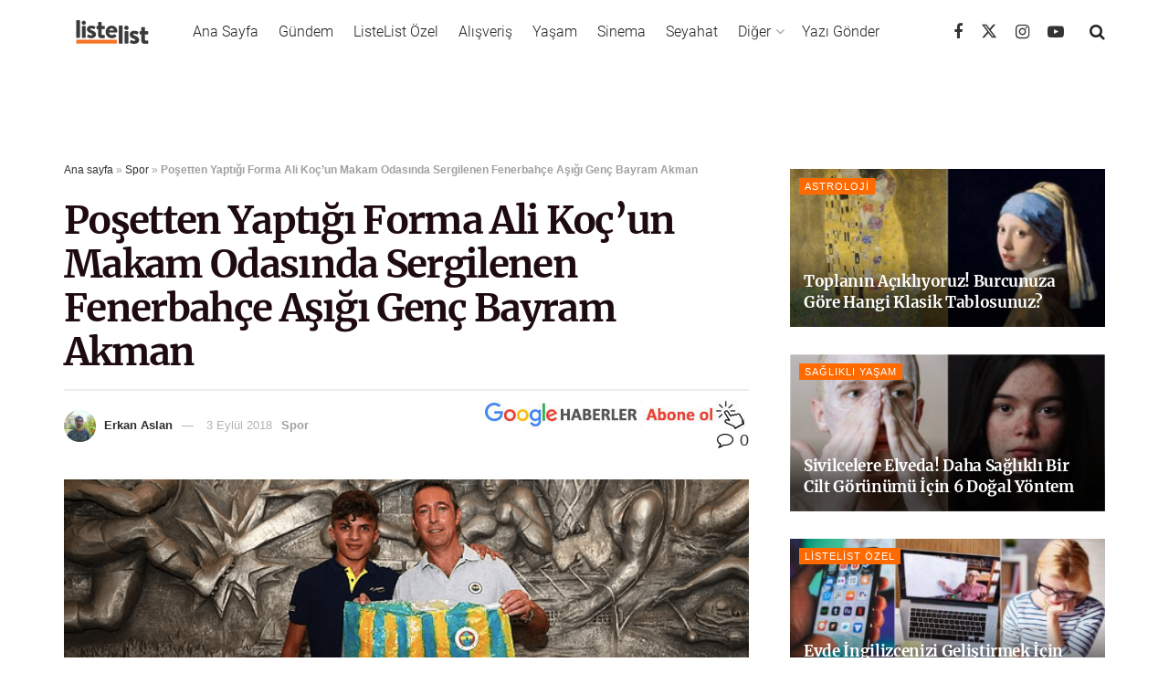

--- FILE ---
content_type: text/html; charset=utf-8
request_url: https://www.google.com/recaptcha/api2/aframe
body_size: 185
content:
<!DOCTYPE HTML><html><head><meta http-equiv="content-type" content="text/html; charset=UTF-8"></head><body><script nonce="Vn7nw6ZuR2kFghAAOQ5ZJA">/** Anti-fraud and anti-abuse applications only. See google.com/recaptcha */ try{var clients={'sodar':'https://pagead2.googlesyndication.com/pagead/sodar?'};window.addEventListener("message",function(a){try{if(a.source===window.parent){var b=JSON.parse(a.data);var c=clients[b['id']];if(c){var d=document.createElement('img');d.src=c+b['params']+'&rc='+(localStorage.getItem("rc::a")?sessionStorage.getItem("rc::b"):"");window.document.body.appendChild(d);sessionStorage.setItem("rc::e",parseInt(sessionStorage.getItem("rc::e")||0)+1);localStorage.setItem("rc::h",'1762920887394');}}}catch(b){}});window.parent.postMessage("_grecaptcha_ready", "*");}catch(b){}</script></body></html>

--- FILE ---
content_type: application/javascript; charset=utf-8
request_url: https://platform.twitter.com/embed/embed.ondemand.horizon-web.i18n.tr-js.11baed2680e7b40410d5.js
body_size: 11437
content:
/*! For license information please see embed.ondemand.horizon-web.i18n.tr-js.11baed2680e7b40410d5.js.LICENSE.txt */
(self.webpackChunkembed_iframe=self.webpackChunkembed_iframe||[]).push([[3096],{49519:(e,n,a)=>{"use strict";var t=a(73653)._register("tr");function r(e,n,a){return"one"==(1==e?"one":"other")?n:a}function i(e,n){for(var a=0;a<n.length;a++){var t=n[a];t.enumerable=t.enumerable||!1,t.configurable=!0,"value"in t&&(t.writable=!0),Object.defineProperty(e,(void 0,"symbol"==typeof(r=function(e,n){if("object"!=typeof e||null===e)return e;var a=e[Symbol.toPrimitive];if(void 0!==a){var t=a.call(e,n);if("object"!=typeof t)return t;throw new TypeError("@@toPrimitive must return a primitive value.")}return String(e)}(t.key,"string"))?r:String(r)),t)}var r}function o(e,n){return o=Object.setPrototypeOf?Object.setPrototypeOf.bind():function(e,n){return e.__proto__=n,e},o(e,n)}t("ed617674","360"),t("a620fcf0","Yükleme resmi"),t("e9e2064c","Bir hata oluştu fakat endişelenme gerek yok, senden kaynaklanmıyor."),t("d7060c80","Yenile"),t("a0493514","Yeniden dene"),t("e23b20a0","İptal"),t("ha20397c","Erişilebilirlik özellikleri"),t("baf7a43c","Erişilebilirlik"),t("e8f674ab",(function(e){return"Bu bir "+e.chartType+" çubuk grafik. Grafik başlığı "+e.chartTitle+". Toplam "+e.noOfCategories+" kategori bulunuyor. Minimum değer "+e.minValue+" ve maksimum değer "+e.maxValue+". Gezinti kontrollerini kullanarak grafiği keşfet."})),t("d969327c","Ses sürümünü oynat"),t("d8cbbcd4","Sesli grafiği oynat. Grafiğin sesli sürümünü oynatmak için bas veya sesli sürüm için her veri noktasında “A” tuşuna bas"),t("af8fa2ae","Kapat"),t("ff3dd27c","Varsayılan"),t("b554fcf4","Açık"),t("j590b148","Orta açık"),t("e7d4ee86","Orta"),t("ia423ebc","Orta koyu"),t("a2cf0942","Koyu"),t("j824dc06","Emoji ara"),t("fffb3384","Emoji bulunamadı"),t("j3d20752","Başka bir şey aramayı dene."),t("d67ad796","Varsayılan cilt tonunu seç"),t("e6388bfa","Tümünü temizle"),t("j7c67eca","En yeni"),t("da539d38","Arama sonuçları"),t("d95eb228","Geri"),t("ef8b2f54","Grafiği oku"),t("d567ceda","dikey"),t("f7b30768","yığılı"),t("hcd54328","gruplanmış"),t("affbaf62","Daha fazla bilgi"),t("c388d026","Tamam"),t("dec1d7ef",(function(e){return e.label+", "+e.group+", "+e.value})),t("f765bead",(function(e){return"etiketlenmemiş veri, "+e.group+", "+e.value})),t("idea1817",(function(e){return e.label+", "+e.value})),t("fe94be6b",(function(e){return"etiketlenmemiş veri, "+e.value})),t("a7cd5cf4","Video"),t("b6eb8f6a","Yayın"),t("dcc2b9b3",(function(e){return"Videoyu oynat: "+e.locVideoType})),t("hf4ffd4d",(function(e){return"Videoyu canlı oynat: "+e.locVideoType})),t("f6e90cd7",(function(e){return e.hoursWord+" "+e.minutesWord+" "+e.secondsWord+" uzunluğunda"})),t("e7d191ed",(function(e){return"Başlama saati: "+e.hoursWord+" "+e.minutesWord+" "+e.secondsWord})),t("h1888a33",(function(e){return e.viewerCount+" izleyici"})),t("b4f19b97",(function(e){return e.listItem1+" ve "+e.listItem2})),t("i0135403",(function(e){return e.listItem1+", "+e.listItem2})),t("f1574a4b",(function(e){return e.listItem1+" ve "+e.listItem2})),t("ec72e2f8","Takip et"),t("j190bf1a","CANLI"),t("e3fcbdba","Gizle"),t("jc0b3a8c","Resim açıklaması"),t("ia1d2e58","Yazar Tarafından Beğenildi"),t("bed2945c","resim açıklamasını oku"),t("f17dfdb6","Oynat"),t("j836de8a","Korumalı hesap"),t("f936caa6","Çevirmen hesabı"),t("ac72ee4e","Onaylanmış hesap"),t("f49e0aac","Onaylanmış hesaplar hakkında ayrıntılı bilgi verir."),t("f59bdb94","Korumalı hesaplar hakkında ayrıntılı bilgi verir."),t("d7e50a66","Daha fazla bilgi al"),t("fc065ee4","Abonelikler hakkında daha fazla bilgi al"),t("e453f536","Abonelikler nedir?"),t("dea63fc4","Favori Twitter içerik üreticilerine Abone Olduğunda, bonus içeriklere erişirsin ve onlar da biraz para kazanır."),t("g7099a02","Biraz daha anlat"),t("c2637ef6","Anladım"),t("efb17190","Seni takip ediyor"),t("g57b5f6c","Aboneniz"),t("a77a27c0","Abone"),t("bd08d1b2","Detay bulunmuyor"),t("c6000450","Hatırlatıcı kuruldu"),t("db44ff5c","Hatırlatıcı kur"),t("j8b01b27",(function(e){return e.host+" tarafından yönetilen "+e.title+" Sohbet Odası iptal edildi"})),t("fda9f48c","Sohbet Odası iptal edildi"),t("jf7853f7",(function(e){return e.host+" tarafından yönetilen "+e.title+" Sohbet Odası sona erdi"})),t("i1a29920","Sohbet odası sona erdi"),t("db467ffe","Bir Sohbet Odasına Katıl"),t("i8dc3993",(function(e){return"Yöneten: "+e.host})),t("eb0b05b9",(function(e){return"ve "+e.count+" kişi daha"})),t("d19b9f77",(function(e){return e.title+" için "+e.action+", yöneten "+e.host+", "+e.scheduledStart})),t("ea4258b7",(function(e){return e.scheduledStart+" sohbet odası için "+e.action})),t("g519ec2a","Kaydı oynat"),t("dcbcaa23",(function(e){return"Şunun kaydını oynat: "+e.title})),t("d0e7b11b",(function(e){return e.date+", "+e.time})),t("b4349cbc",(function(e){return""+e.relativeDay})),t("fbc2003c","Sona Erdi"),t("h5051dd8","İptal edildi"),t("bb5f91a3",(function(e){return e.count+" bu Sohbet Odasında"})),t("c83eea99",(function(e){return e.participant+" + "+e.count+" dinliyor"})),t("cdff6cd3",(function(e){return e.speaker+" konuşuyor + "+e.count+" dinliyor"})),t("df006f4f",(function(e){return e.count+" ilgileniyor"})),t("c889af33",(function(e){return e.count+" katıldı"})),t("d6f2056f",(function(e){return e.count+" katıldı"})),t("jbc5f47a","Sohbet Odaları dock'u"),t("gfe2830f",(function(e){return"diğer "+e.count+" kişi"})),t("dbeae6cf",(function(e){return e.count+" dinleyici daha"})),t("d2543d97",(function(e){return"+"+e.count})),t("dc718e53",(function(e){return"+diğer "+e.count+" kişi"})),t("ebe41367",(function(e){return"Saat "+e.time})),t("efce3d9b",(function(e){return e.hours+" "+e.minutes+" "+e.seconds})),t("d925a4f9",(function(e){return e.formattedCount+" dakika kaldı"})),t("ib15cddb",(function(e){return e.formattedCount+" saat kaldı"})),t("db9ed19f",(function(e){return e.formattedCount+" gün kaldı"})),t("e1ebcecb",(function(e){return e.formattedDays+" gün "+e.formattedHours+" saat kaldı"})),t("cc1da1fd",(function(e){return e.formattedHours+" saat "+e.formattedMins+" dakika kaldı"})),t("f89a5d60","Yönetici"),t("iae0360c","Yalnızca Aboneler"),t("df06241c","Topluluk"),t("b03e162a","Canlı dinle"),t("b3d828ee","Katıldı"),t("fb236728","Duraklat"),t("cc1f75ac","Sohbet Odaları"),t("b8b6344a","Sesi aç"),t("ec8ab8b4","Sessize al"),t("gaeb997e","Daha fazla"),t("f8b21226","Katıl"),t("b05a39b2","Görüntüle"),t("ca677074","Dinlemeye başla"),t("j1ee4dae","Sohbet odası"),t("cff0c060","Sohbet odası sona erdi"),t("c41ea42e","Bu Sohbet Odası iptal edildi"),t("e03cff1d",(function(e){return"Diğer "+e.count+" kişiyle birlikte "+e.host+" tarafından yönetilen "+e.title+" sohbet odasına katıl"})),t("b27cf499",(function(e){return e.host+" adlı kullanıcının yönettiği sohbet odasına diğer "+e.count+" kişi ile katıl"})),t("ace2ffe9",(function(e){return"Sohbet odasına diğer "+e.count+" kişi ile katıl"})),t("f5b51d6a","Şimdi oynatılıyor"),t("j3de54a8","NOT"),t("a6a6ced4","Notu Oku"),t("dbc0c2f4","Yer işareti"),t("ccd32094","Şimdi"),t("abfcce0d",(function(e){return e.amountOfTime+" önce"})),t("d6885d3e","Topluluğu görüntüle"),t("eba2660a","Mavi"),t("hc196b78","Mürdüm"),t("c8bc49d2","Mor"),t("efff09ee","Yeşil"),t("fcb424ee","Sarı"),t("ie2215aa","Macenta"),t("f106ce44","Turuncu"),t("acddd4d4","Kırmızı"),t("cef9b062","Camgöbeği"),t("d9daefca","Koyu Gri"),t("c5954d30","Liste"),t("fe64170c","Seçim yaptığında artık değişiklik yapılamaz"),t("g10ace38","Anket seçenekleri"),t("a3edf99a","Kesin sonuçlar"),t("c2b81e9d",(function(e){return e.formattedCount+" oy"})),t("e86732e4","Seçili"),t("a35a5b10","Tanıdığın takipçiler"),t("fc8cd112","Takip ettiğin kimse takip etmiyor"),t("b74bf8b8","Resim"),t("df8cd2af",(function(e){return"Slayt "+e.currentSlide+" - "+e.itemCount+" - Döngü. "+e.type+". "+e.altText})),t("d70740da","Sonraki slayt"),t("c4d53ba2","Önceki slayt"),t("h6405c17",(function(e){return"Slayt "+e.currentSlide+" - "+e.itemCount+" - Döngü"})),t("gea7aa3c","Sonraki"),t("b6462b32","Önceki"),t("hdf426f5",(function(e){return"Konu · "+e.description})),t("a3efd2c4","Konu"),t("b91c8e53",(function(e){return e.title+" için konu kartı."})),t("b3826295",(function(e){return e.title+", "+e.description+" için konu kartı."})),t("c9bb65db",(function(e){return e.slidesLength+" görselin olduğu koleksiyon. "+e.heroVanityContent+". "+e.heroTitleContent})),t("a6ada13e","Alışverişe başla"),t("e1bddf52","Döndürmek için sürükle"),t("fc45ccc6","Yerleştirilmiş video"),t("a9edea48","Yeniden yükle"),t("d26d8730","Video adresini kopyala"),t("f1b6bcec","GIF Adresini Kopyala"),t("j25d7cca","Altyazıları gizle"),t("a858b25c","Altyazıları göster"),t("faf9f484","Reklam"),t("ae2ea9e7",(function(e){return e.advertiserName+" reklamı"})),t("hea01798","Arama kaydırıcısı"),t("f8a09386","Scope'ta görüntüle"),t("b3160a69",(function(e){return"Yüzde "+e.volumePercent})),t("e9bd453e","Yeniden oynat"),t("c9a642fa","Ses kaydırıcısı"),t("c27e60b0","Tam ekran"),t("d2969f10","Tam ekrandan çık"),t("f06f2e53",(function(e){return e.currentTime+" / "+e.durationTime})),t("eeb64451",(function(e){return e.advertiserName+" videosunu izle"})),t("f3c268a5",(function(e){return"Alışveriş yap: "+e.advertiserName})),t("g60001bb",(function(e){return"İncele: "+e.advertiserName})),t("dff1ddd9",(function(e){return"Git: "+e.advertiserName})),t("b0b22805",(function(e){return e.advertiserName+" adresini ziyaret et"})),t("c67e71aa","Şimdi izle"),t("j0f12222","Daha fazlasını gör"),t("f569f7c8","İnternet sitesine git"),t("j0c6772a","İnternet sitesini ziyaret et"),t("f73003aa","Video reklamdan sonra oynatılacak"),t("b3112b8a","Atla"),t("h6333ad0","Reklamı Atla"),t("c59da417",(function(e){return"Reklamı Atla: "+e.seconds})),t("c3c147cf",(function(e){return"Geç "+e.seconds})),t("h9b3104e","Video Ayarları"),t("ccc97152","Oynatma hızı"),t("a7bf9962","Videoyu indir"),t("e8b5757c","0,25x"),t("e7e954de","0,5x"),t("g07ffe66","0,75x"),t("d8bede9e","1x"),t("j41845c8","1,25x"),t("e9eeed9e","1,5x"),t("fe45dc84","1,75x"),t("e791190a","2x"),t("a681babd",(function(e){return e.trimmedHostname+" adresinde şimdi izle"})),t("db3cd325",(function(e){return"Siteye git: "+e.trimmedHostname})),t("f1ad0df1",(function(e){return"Reklam · "+e.timeRemaining})),t("ef16ab2b",(function(e){return e.advertiserName+" reklamı · "+e.timeRemaining})),t("a15adf2c","bu formu"),t("c1658fc6","Medya oynatılamadı."),t("h519ae04","Medya, telif hakkı iddiası nedeniyle devre dışı bırakıldı."),t("ce871584","Bu yayın sona ermiş."),t("c101eb96","Bu yayın kullanılamıyor."),t("gb24a514","Telif hakkı sahibinden gelen bildirim nedeniyle bu medya devre dışı bırakıldı."),t("hcaf3e63",(function(e){return"Bu medya, "+e.holder+" adlı kişinin telif hakkı iddiası nedeniyle devre dışı bırakıldı."})),t("if05c038","Bu yayın bulunduğun konumda izlenemiyor."),t("d420171b",(function(e){return e.holder+" hesabının telif hakkı iddiası nedeniyle video kullanılamıyor"})),t("b1eb72fa","Üzgünüz, bu video yalnızca belirli bölgelerde oynatılabilir, konum bilgilerini alana kadar lütfen birkaç saniye bekle. Tarayıcında konum ayarlarını etkinleştirdiğinden emin ol."),t("c057680c","Videoyu bu tarayıcıda oynatamıyoruz. Lütfen farklı bir web tarayıcı dene."),t("i5dfae6e","Bu video bulunduğun konumda izlenemiyor."),t("c2388276","Bu video silinmiş."),t("d2c96140","Misafir sesi göstergesi"),t("f6dc9146","YENİDEN OYNAT"),t("d30c74fe","Ses"),t("f2d4e6f2","Tekrar izle"),t("f0e1fb48","Bu tarayıcıda bu video formatı için önizleme oluşturulamadı. Yine de videoyu yüklemek hâlâ mümkün olabilir"),t("bb5d8cd2","Evet"),t("c2fc878d",(function(e){return"Karakter sınırını "+e.count+" karakterle aştın"})),t("db11b27f",(function(e){return e.count+" karakter kaldı"})),t("bb7b821a","Yanıtlayabilirsin"),t("h15b020d",(function(e){return"@"+e.screenName+" adlı kullanıcının takip ettikleri veya bahsettikleri yanıtlayabilir"})),t("e5dc76d0","Bu sohbeti yanıtlayabilirsin"),t("ab105904","Kimler yanıtlayabilir?"),t("fd1cda7a","Bu sohbeti yanıtlayamazsın"),t("j86de6d1",(function(e){return"@"+e.screenName+" adlı kullanıcının takip ettikleri veya bahsettikleri yanıtlayabilir"})),t("cededc6f",(function(e){return"@"+e.screenName+" adlı kullanıcının bahsettikleri yanıtlayabilir"})),t("e0f1a6df",(function(e){return"@"+e.screenName+" adlı kullanıcıya abone olan veya bu kullanıcıdan bahseden kişiler yanıt verebilir"})),t("g7ea1122","Bu Tweeti yalnızca yazar ve moderatörler görebilir"),t("f956070a","Topluluk kurallarını ihlal ettiği için moderatörler tarafından gizlendi."),t("jd773100","Üyelikten çıkarılan kişilerin Tweetleri Topluluğun geri kalanından gizlenir."),t("dbf97380","Bu Tweeti kimler görebilir?"),t("bd414b44","Abonelerine Özel"),t("aabc5339",(function(e){return"Tweetini @"+e.screenName+" ve bu içerik üreticisinin Aboneleri görebilir"})),t("g1c6a77e","Abonelikler içeriği görüntülüyorsun"),t("d3b143d7",(function(e){return"@"+e.screenName+" adlı kullanıcının Abonesi Olduğun için bunu görebilir ve yanıt verebilirsin"})),t("b756eaeb",(function(e){return"@"+e.screenName+" adlı kullanıcının Abonesi Olduğun için bu Tweeti görebilirsin"})),t("b140e3b2","Bazı sohbetler aşırıya kaçabilir"),t("icbb05dc","Ekranın diğer tarafında bir insan olduğunu unutma."),t("g4d12384","Dikkat"),t("fe5ab73c","Böyle sohbetler hararetli olabilir. Ekranın diğer tarafında bir insan olduğunu unutma."),t("e5e32275",(function(e){return"Yalnızca @"+e.screenName+" adlı kullanıcıya ait Twitter Çevresindeki kişiler bu Tweeti görebilir"})),t("a0953370","Abonelik"),t("ffb3fe6f","okumaya devam et"),t("h18b719a","This is a published Article, a new way to write on Twitter."),t("a44aa6d3","Keep reading"),t("d9687d23",(function(e){return e.trendValueNegativePercent+" düşüş"})),t("ac73eb5a","Değişiklik yok"),t("c5a9f921",(function(e){return e.trendValuePositivePercent+" artış"})),t("jf83d092","Gün"),t("af4abf20","Ay"),t("b871f280","Yıl"),t("hac89ab0","Ocak"),t("ef30b30a","Şubat"),t("b56920fa","Mart"),t("b1a0f1ec","Nisan"),t("daf779c8","Mayıs"),t("c6ad074e","Haziran"),t("f1db106c","Temmuz"),t("i4e80b7a","Ağustos"),t("efa6cc1e","Eylül"),t("f40a0cbe","Ekim"),t("ac74a31c","Kasım"),t("i6c1e4b2","Aralık"),t("de540c32","Şifreyi göster"),t("b4abfdb4","Şifreyi gizle"),t("b919a9ff",(function(e){return"Standart Tweet için "+e.standardTweetCount+" karakter, toplamda "+e.totalCount+" karakter kaldı"})),t("fee0a8bc","Kaydet"),t("ae7f7656","Temizle"),t("gd769996","Bir sorun oluştu. Yeniden yüklemeyi dene."),t("i5450bec","Medya"),t("f7432494","Fotoğraf ekle"),t("c3befdbe","Takip ediliyor"),t("d3029dbc","Takibi bırak"),t("aeb6f0a0","Abone ol"),t("b4397192","Yönet"),t("jd505700","Otomatik olarak engellendi"),t("e024ee92","Otomatik engellemeyi kaldır"),t("hfc90ee9",(function(e){return"@"+e.screenName+" adlı kişiyi engelle"})),t("e5630cdd",(function(e){return"@"+e.screenName+" engellensin mi?"})),t("a9d050cc","Engelle"),t("da82a3e7",(function(e){return"@"+e.screenName+" seni takip edemeyecek veya Tweetlerini görüntüleyemeyecek, sen de onun Tweetlerini veya bildirimlerini görmeyeceksin."})),t("a3d6d66f",(function(e){return"@"+e.screenName+" adlı kişi Otomatik Engellenen hesaplar listesinden kaldırılsın mı?"})),t("h517e8d8","Kaldır"),t("ce215de2","Tweetlerini görebilir, seni takip edebilir ve sana Direkt Mesaj gönderebilir."),t("i8cfb6e6","Engellendi"),t("ea100d6a","Engeli kaldır"),t("fe40537f",(function(e){return"@"+e.screenName+" adlı kişinin engeli kaldırılsın mı?"})),t("a4c5be9c","Seni takip edebilir ve Tweetlerini görüntüleyebilir."),t("cda66545",(function(e){return e.screenName+" adlı kullanıcıyı "+e.followType+" için tıkla"})),t("ee05e96b",(function(e){return e.screenName+" adlı kullanıcıyı "+e.followType+" için tıkla"})),t("a8d77a25",(function(e){return e.screenName+" adlı kullanıcıdan ayrılmak için tıkla"})),t("d0f4f3d9",(function(e){return e.followType+" "+e.screenName})),t("f238ba1d",(function(e){return e.screenName+" adlı kullanıcıyı "+e.followType})),t("j6161cab",(function(e){return"@"+e.screenName+" adlı kişinin takibi bırakılsın mı?"})),t("i4bb9ef7",(function(e){return e.title+" başlığını takip etmeyi bırakmak mı istiyorsun?"})),t("ad2be9fc","Tweetleri artık anasayfa zaman akışında gösterilmez. Tweetleri korumalı değilse, kullanıcının profilini görüntülemeye devam edebilirsin."),t("bdcdeb3e","Bu Konuyu takip etmeyi bıraksan bile, takip ettiğin hesaplara bağlı olarak bununla ilgili Tweetler görebilirsin."),t("ddac1f1d",(function(e){return e.communityName+" grubundan ayrılmak istediğinden emin misin?"})),t("aaac4f56","Topluluğa erişimini kaybedeceksin ve artık katılım sağlayamayacaksın, fakat önceki Tweetlerin yine görülebilir olacak."),t("f305840e","Beklemede"),t("fe04d89a","Vazgeç"),t("i036327c","Takip isteği yok sayılsın mı?"),t("j95e3097",(function(e){return"Böylece bekleyen isteğin iptal edilecek ve @"+e.screenName+" adlı hesap artık bunu görmeyecek."})),t("e9f1af3a","Daha fazlasını keşfet"),t("a7e943e0","Bu Tweet yanıtlanamaz, paylaşılamaz veya beğenilemez."),t("da5e3194","Twitter'ın yasal olarak bu bildirimi sağlaması gerekir."),t("e461d0ee","En son"),t("d1386940","Haberdar ol"),t("ecda5f9e","Yanıltıcı"),t("a423473c","Yasal Olarak Gerekli Bildirim"),t("b3296688","Görünürlük Kısıtlandı"),t("d85bc1b8","Resminizi yakınlaştırın veya uzaklaştırın."),t("f596ace8","En boy oranı: orijinal"),t("df031fca","En boy oranı: geniş"),t("b40332c6","En boy oranı: kare"),t("e547b368","Orijinal"),t("f7571204","Geniş"),t("e6e16812","Kare"),t("hdd29d51",(function(e){return""+e.sponsorshipOrganization})),t("b97f7079",(function(e){return""+e.sponsorshipOrganization})),t("b02627a9",(function(e){return""+e.sponsorshipOrganization})),t("f1a1b791",(function(e){return e.fullName+" tarafından sponsorlu"})),t("if2bf8b4","Sponsorlu"),t("f3624b5c","Sponsorlu (siyasi)"),t("b4b3b113",(function(e){return e.fullName+" tarafından sponsorlu (siyasi)"})),t("be222050","Sponsorlu (sosyal içerik)"),t("hcbbe447",(function(e){return e.fullName+" sponsorluğunda (sosyal içerik)"})),t("jb767df8","Retweetledin"),t("bb3323fa","Sabitlenmiş Tweet"),t("habf9678","Yazar tarafından sabitlendi"),t("db0798ed",(function(e){return e.topicName+" Konu"})),t("dc716ec9",(function(e){return"Önerilen Konu: "+e.topicName})),t("jcf3e7a2","Lottie Animasyonu için kare ilerlemesi"),t("a0af935c","Beğenildi"),t("g23ce6f0","Retweetlendi"),t("c7a989ce","Yer işaretlerine eklendi"),t("b03835c7",(function(e){return e.replyCount+" yanıt"})),t("hb7b0ceb",(function(e){return e.retweetCount+" Retweet"})),t("e089b42d",(function(e){return e.likeCount+" beğeni"})),t("c58b2ab7",(function(e){return e.viewCount+" görüntülenme"})),t("f2849136","İstatistikler"),t("ee9a81b6","Tweet istatistiklerini görüntüle"),t("a385da25",(function(e){return e.count+" Görüntülenme. Tweet istatistiklerini görüntüle"})),t("j377cdca","Tweeti Yer İşaretlerinden kaldır"),t("d636ebc6","Beğen"),t("eb3a8b0c","Beğenmekten vazgeç"),t("a4ae22fa","Bu Tweeti beğen"),t("dac92b0d",(function(e){return e.count+" Beğeni. Beğeni"})),t("aa650427",(function(e){return e.count+" Beğeni. Beğendi"})),t("hdf7226a","Yanıtla"),t("c9940955",(function(e){return e.count+" Yanıt. Yanıt"})),t("d6c8514a","Retweet"),t("f3bbbb88","Retweeti Geri Al"),t("i769b0ab",(function(e){return e.count+" Retweet. Retweet"})),t("ea9a1f0d",(function(e){return e.count+" Retweet. retweetledi"})),t("c9d7235e","Tweeti Alıntıla"),t("dc63da16","Paylaş"),t("jc9298a8","Tweet paylaş"),t("e1b95ab0","Son düzenleme:"),t("g219b922","Bu, bu Tweet'in son sürümüdür."),t("d0d51086","Bu Tweetin yeni bir sürümü var"),t("c6578930","Bu Tweetin yeni bir sürümü var."),t("b7ea93b2","Twitter Çevresini düzenle"),t("c33d3a84","Twitter Çevresinde olan Twitter Çevresinde kalır"),t("b3004abd","Daha fazla bilgi al"),t("b09adb0c","Sohbeti gör"),t("f4393d0f",(function(e){return"Atıf: "+e.name})),t("f8e8e32e","Sen"),t("df6703d3","Sen"),t("c20f7e9f",(function(e){return r(e.otherUsersCount,u.createElement(u.Fragment,null,"",e.secondName),"diğer "+e.otherUsersCount+" kişi")})),t("he26f627",(function(e){return r(e.otherUsersCount,u.createElement(u.Fragment,null,"",e.secondName),"diğer "+e.otherUsersCount+" kişi")})),t("j2eea17a","Aşağıdaki medya hassas içerik barındırıyor olabilir."),t("e4f1e6e4",(function(e){return""+e.formattedCount})),t("daf8a75f",(function(e){return"Takip edilen"})),t("ef1f4fc6",(function(e){return""+e.formattedCount})),t("ad9b5988",(function(e){return"Takipçi"})),t("a9980948",(function(e){return""+e.formattedCount})),t("ce44a35c",(function(e){return"Abone"})),t("id949f68",(function(e){return""+e.formattedCount})),t("hb608cfc",(function(e){return"Abonelik"+r(e.count,"","ler")})),t("ef633578","Hesap askıya alındı"),t("caddb529","ve"),t("ff31714c",(function(e){return" ve diğer "+r(e.othersCount,"1",""+e.othersCount)+" kişiye"})),t("e06c99b7","ve"),t("i4e2f96c",(function(e){return" ve diğer "+r(e.othersCount,"1",""+e.othersCount)+" kişiye"})),t("ga629a8c","Sohbetteki kişileri görüntüle"),t("a8b58cf4","Bu Tweet dizisini göster"),t("i5f742fe","Bu anketi göster"),t("hf3f8e3a","Daha fazla göster"),t("h13ffc88","Ses"),t("f5d461f8","Sesli Tweet"),t("de8c5eb2","Sesi oynat"),t("ec286028","Sesi duraklat"),t("ad77feb6","Altyazılar kullanılamıyor"),t("h30a19bb",(function(e){return"Bu bir pasta grafik. Grafik başlığı "+e.chartTitle+". Toplam "+e.noOfCategories+" kategori bulunuyor. Minimum değer "+e.minValue+" ve maksimum değer "+e.maxValue+". Gezinti kontrollerini kullanarak grafiği keşfet."})),t("h39fbf33",(function(e){return e.minValue+" ila "+e.maxValue+" veri değerleri olan yatay çubuk grafiği"})),t("gdd51574","Yenilemek için aşağı çek"),t("e557ad8e","Etkin"),t("e3a58c28","Aç"),t("db355331",(function(e){return e.team+" kazandı"})),t("a8428d5e","Yakında"),t("a7aad8ba","Canlı"),t("e431f1aa","Sonuç"),t("a7391708","Ertelendi"),t("d2dbfa92","İptal edildi"),t("cd734f66","Bugün"),t("c8891d06","Yarın"),t("d2414d31",(function(e){return e.count+" okunmamış öğe"})),t("fb9f6f39",(function(e){return e.count+"+"})),t("d6b930d4","Yeniden dene"),t("aafa48c2","Bir hata oluştu."),t("eb124f96","AM/PM"),t("i7a6f114","Saat"),t("ccc99ff2","Dakika"),t("g5662c95",(function(e){return"Seviye "+e.conversationTreeDepth+":"})),t("b4cb0be2","Bu kullanıcı şu anda etkin bir Sohbet Odasında, katılmak için tıkla"),t("g6520ddf",(function(e){return"@"+e.screenName+" şu anda etkin bir Sohbet Odasında, katılmak için tıkla"})),t("d9fd5570","Gizli yanıtlar"),t("c566d3a6","Gizle"),t("a897c4d6","Düzenleme geçmişini açar"),t("ce97544c","Tweet kullanım dışı"),t("ffeb2fc6","Sıradaki"),t("af2a65d9",(function(e){return e.timestamp+" seçildi"})),t("j3d49e93",(function(e){return e.timestamp+" dk"})),t("a394f905",(function(e){return e.seconds+" saniye"})),t("f42c0c80","Seçilen bölümün sonu, seçimi değiştirmek için ok tuşlarını kullan"),t("i667afe8","Seçilen bölümün başı, seçimi değiştirmek için ok tuşlarını kullan"),t("gfaaead8","Başlıksız"),t("cfd13f46","Ses Dock'u");var u=a(67294),l=[function(e){return 0===e?1:1===e?0:void 0}],d={ge9aefd5:0};function c(e){return e}var f=function(e){var n,a,t,r;function f(){return e.apply(this,arguments)||this}return a=e,(n=f).prototype=Object.create(a.prototype),n.prototype.constructor=n,o(n,a),f.prototype.render=function(){return u.createElement.apply(u,this[this.props.$i18n].reduce(this.templateReducer,[u.Fragment,null]))},t=f,(r=[{key:"i0643a5b",get:function(){return[""," Makale"]}},{key:"b9ad7ff5",get:function(){return["Yazar bunu "]}},{key:"c2588611",get:function(){return["",", "+this.props.time]}},{key:"dfde726b",get:function(){return["Okuma süresi: "]}},{key:"d6b02329",get:function(){return[this.props.formattedCount+" Üye"]}},{key:"c9e6167d",get:function(){return[""," tarafından takip ediliyor"]}},{key:"ha91d1eb",get:function(){return[""," ve "," tarafından takip ediliyor"]}},{key:"f1069f9b",get:function(){return["",", "," ve "," tarafından takip ediliyor"]}},{key:"e8404c1f",get:function(){return["",", "," ve takip ettiğin diğer "," kişi tarafından takip ediliyor"]}},{key:"i6125da7",get:function(){return[""," · "]}},{key:"e570a97b",get:function(){return["Bu medya, "+this.props.copyrightHolder+" adlı kullanıcının telif hakkı iddiası nedeniyle devre dışı bırakıldı. İtirazda bulunmak için lütfen "," kullan."]}},{key:"babaae9b",get:function(){return["Yardım ve nasıl yapılır bölümleri için ","."]}},{key:"a4d03f53",get:function(){return[""," "," to learn more."]}},{key:"bb2cd6d3",get:function(){return[""," ve diğer "," kişi bu Konuda Gündemde."]}},{key:"e1e348dd",get:function(){return[""," tarafından ödendi"]}},{key:"c7dea0d1",get:function(){return[""," tarafından ödendi ve herhangi bir aday veya aday komitesi tarafından yetki verilmedi."]}},{key:"b5c2371b",get:function(){return[""," tarafından ödendi · "+this.props.sponsorshipCandidate+" tarafından yetki verildi"]}},{key:"h99e9c95",get:function(){return[""," Retweetledi"]}},{key:"dd7a993b",get:function(){return["Bu Tweeti yalnızca sen ve Twitter Çevrendeki kişiler görebilirsiniz. Retweetlemek, Tweet Alıntılamak ve paylaşmak bu Tweet için kullanılamaz. "]}},{key:"dbf19261",get:function(){return[""," adlı kullanıcıdan"]}},{key:"d7b2c271",get:function(){return[""," ve "]}},{key:"b035fe73",get:function(){return[""," ve "]}},{key:"g3ed1dd5",get:function(){return[""," "]}},{key:"i06724fb",get:function(){return[""," "]}},{key:"eb0084f3",get:function(){return[""," "]}},{key:"fc1b8f67",get:function(){return[""," "]}},{key:"h5970807",get:function(){return[""," adlı kişiye yanıt olarak"]}},{key:"ge01e6a3",get:function(){return[""," "," "," adlı kullanıcılara yanıt olarak"]}},{key:"f5a069ab",get:function(){return[""," "," yanıt olarak"]}},{key:"hd7dd197",get:function(){return[""," "," "," "," adlı kullanıcılara yanıt olarak"]}},{key:"g4eb2847",get:function(){return[""," "," "," yanıt olarak"]}},{key:"fe7c309b",get:function(){return["Gündem konusu "]}},{key:"ea753bf5",get:function(){return["Gündem konusu ",", "]}},{key:"c3190d39",get:function(){return["<FormatMessage />: "]}},{key:"ge9aefd5",get:function(){return[""," tarafından "]}},{key:"templateReducer",get:function(){var e,n=u.Children.toArray(this.props.children),a=(e=this.props.$i18n,l[d[e]]||c);return function(e,t,r){return e.concat(t,n[a(r)])}}}])&&i(t.prototype,r),Object.defineProperty(t,"prototype",{writable:!1}),f}(a(74387)._ActualI18NFormatMessage||u.Component);t("_ActualI18NFormatMessage",f),t("I18NFormatMessage",(function(e){return u.createElement(f,e)}));var b=a(51989);a(17338),a(16698),a(42863),a(89518),a(93489),b._validateParameterTypeNumber,b._validateParameterPresence;var s=b._numberRound,m=(b._numberFormat,b._numberFormatterFn),k=b._pluralGeneratorFn,y=(b._validateParameterTypeDate,b._dateToPartsFormat,b._dateToPartsFormatterFn),p=(b._dateFormat,b._dateFormatterFn),h=b._relativeTimeFormatterFn,g=b._unitFormatterFn;b.b1192987021=m(["",,1,0,1,,,,3,,"","#,##0.###","-#,##0.###","-","",s("truncate"),"∞","NaN",{".":",",",":".","%":"%","+":"+","-":"-",E:"E","‰":"‰"},,{3:{one:"0 B",other:"0 B"},4:{one:"00 B",other:"00 B"},5:{one:"000 B",other:"000 B"},6:{one:"0 Mn",other:"0 Mn"},7:{one:"00 Mn",other:"00 Mn"},8:{one:"000 Mn",other:"000 Mn"},9:{one:"0 Mr",other:"0 Mr"},10:{one:"00 Mr",other:"00 Mr"},11:{one:"000 Mr",other:"000 Mr"},12:{one:"0 Tn",other:"0 Tn"},13:{one:"00 Tn",other:"00 Tn"},14:{one:"000 Tn",other:"000 Tn"},maxExponent:14}],b("tr").pluralGenerator({})),b.b35254977=m(["",,1,0,3,,,,3,,"","#,##0.###","-#,##0.###","-","",s(),"∞","NaN",{".":",",",":".","%":"%","+":"+","-":"-",E:"E","‰":"‰"}]),b.b244384997=m(["",,1,0,2,,,,3,,"","#,##0.###","-#,##0.###","-","",s("round"),"∞","NaN",{".":",",",":".","%":"%","+":"+","-":"-",E:"E","‰":"‰"}]),b.a495092823=m(["",,1,0,0,,,,,,"","0","-0","-","",s(),"∞","NaN",{".":",",",":".","%":"%","+":"+","-":"-",E:"E","‰":"‰"}]),b.b1831660963=m(["",,2,0,0,,,,,,"","00","-00","-","",s(),"∞","NaN",{".":",",",":".","%":"%","+":"+","-":"-",E:"E","‰":"‰"}]),b.a845069268=m(["",,1,0,0,,,,3,,"","#,##0.###","-#,##0.###","-","",s("truncate"),"∞","NaN",{".":",",",":".","%":"%","+":"+","-":"-",E:"E","‰":"‰"},,{3:{one:"0 B",other:"0 B"},4:{one:"00 B",other:"00 B"},5:{one:"000 B",other:"000 B"},6:{one:"0 Mn",other:"0 Mn"},7:{one:"00 Mn",other:"00 Mn"},8:{one:"000 Mn",other:"000 Mn"},9:{one:"0 Mr",other:"0 Mr"},10:{one:"00 Mr",other:"00 Mr"},11:{one:"000 Mr",other:"000 Mr"},12:{one:"0 Tn",other:"0 Tn"},13:{one:"00 Tn",other:"00 Tn"},14:{one:"000 Tn",other:"000 Tn"},maxExponent:14}],b("tr").pluralGenerator({})),b.a1509824344=m(["%",,1,0,1,,,,3,,"","%#,##0","-%%#,##0","-%","",s(),"∞","NaN",{".":",",",":".","%":"%","+":"+","-":"-",E:"E","‰":"‰"}]),b.a294456517=m(["%",,1,0,0,,,,3,,"","%#,##0","-%%#,##0","-%","",s("round"),"∞","NaN",{".":",",",":".","%":"%","+":"+","-":"-",E:"E","‰":"‰"}]),b.a624222278=m(["%",,1,0,1,,,,3,,"","%#,##0","-%%#,##0","-%","",s("round"),"∞","NaN",{".":",",",":".","%":"%","+":"+","-":"-",E:"E","‰":"‰"}]),b.b326907494=m(["",,1,0,0,,,,3,,"","#,##0.###","-#,##0.###","-","",s("truncate"),"∞","NaN",{".":",",",":".","%":"%","+":"+","-":"-",E:"E","‰":"‰"},,{3:{one:"0 B",other:"0 B"},4:{one:"00 B",other:"00 B"},5:{one:"000 B",other:"000 B"},6:{one:"0 Mn",other:"0 Mn"},7:{one:"00 Mn",other:"00 Mn"},8:{one:"000 Mn",other:"000 Mn"},9:{one:"0 Mr",other:"0 Mr"},10:{one:"00 Mr",other:"00 Mr"},11:{one:"000 Mr",other:"000 Mr"},12:{one:"0 Tn",other:"0 Tn"},13:{one:"00 Tn",other:"00 Tn"},14:{one:"000 Tn",other:"000 Tn"},maxExponent:14}],b("tr").pluralGenerator({})),b.b1116256387=m(["",,1,1,1,,,,3,,"","#,##0.###","-#,##0.###","-","",s("truncate"),"∞","NaN",{".":",",",":".","%":"%","+":"+","-":"-",E:"E","‰":"‰"}]),b.a2110235643=m(["",,1,2,2,,,,3,,"","#,##0.###","-#,##0.###","-","",s("truncate"),"∞","NaN",{".":",",",":".","%":"%","+":"+","-":"-",E:"E","‰":"‰"}]),b.a2095477485=k((function(e){return 1==e?"one":"other"})),b.a1405711633=y({1:b("tr").numberFormatter({raw:"0"}),2:b("tr").numberFormatter({raw:"00"})},{pattern:"a h:mm",timeSeparator:":",dayPeriods:{am:"ÖÖ",pm:"ÖS"}}),b.a362151394=y({1:b("tr").numberFormatter({raw:"0"})},{pattern:"d MMMM E",timeSeparator:":",months:{M:{4:{1:"Ocak",2:"Şubat",3:"Mart",4:"Nisan",5:"Mayıs",6:"Haziran",7:"Temmuz",8:"Ağustos",9:"Eylül",10:"Ekim",11:"Kasım",12:"Aralık"}}},days:{E:{1:{sun:"Paz",mon:"Pzt",tue:"Sal",wed:"Çar",thu:"Per",fri:"Cum",sat:"Cmt"}}}}),b.b1095833473=y({1:b("tr").numberFormatter({raw:"0"})},{pattern:"d MMM",timeSeparator:":",months:{M:{3:{1:"Oca",2:"Şub",3:"Mar",4:"Nis",5:"May",6:"Haz",7:"Tem",8:"Ağu",9:"Eyl",10:"Eki",11:"Kas",12:"Ara"}}}}),b.b256217026=y({1:b("tr").numberFormatter({raw:"0"})},{pattern:"d MMM y",timeSeparator:":",months:{M:{3:{1:"Oca",2:"Şub",3:"Mar",4:"Nis",5:"May",6:"Haz",7:"Tem",8:"Ağu",9:"Eyl",10:"Eki",11:"Kas",12:"Ara"}}}}),b.a569551080=p(b("tr").dateToPartsFormatter({skeleton:"hm"})),b.a1113433771=p(b("tr").dateToPartsFormatter({skeleton:"MMMEd"})),b.b1487240554=p(b("tr").dateToPartsFormatter({skeleton:"MMMd"})),b.a495065351=p(b("tr").dateToPartsFormatter({skeleton:"yMMMd"})),b.b1643758773=h(b("tr").numberFormatter({}),b("tr").pluralGenerator({}),{"relativeTime-type-future":{"relativeTimePattern-count-one":"{0} gün sonra","relativeTimePattern-count-other":"{0} gün sonra"},"relativeTime-type-past":{"relativeTimePattern-count-one":"{0} gün önce","relativeTimePattern-count-other":"{0} gün önce"},"relative-type--2":"evvelsi gün","relative-type--1":"dün","relative-type-0":"bugün","relative-type-1":"yarın","relative-type-2":"öbür gün"}),b.a2136117552=g(b("tr").numberFormatter({}),b("tr").pluralGenerator({}),{compoundUnitPattern:"{0}/{1}",unitProperties:{displayName:"saniye",one:"{0} saniye",other:"{0} saniye",perUnitPattern:"{0}/saniye"}}),b.a249154256=g(b("tr").numberFormatter({}),b("tr").pluralGenerator({}),{compoundUnitPattern:"{0}/{1}",unitProperties:{displayName:"dakika",one:"{0} dakika",other:"{0} dakika",perUnitPattern:"{0}/dakika"}}),b.b1370571424=g(b("tr").numberFormatter({}),b("tr").pluralGenerator({}),{compoundUnitPattern:"{0}/{1}",unitProperties:{displayName:"saat",one:"{0} saat",other:"{0} saat",perUnitPattern:"{0}/saat"}}),b.a1505965169=g(b("tr").numberFormatter({}),b("tr").pluralGenerator({}),{compoundUnitPattern:"{0}/{1}",unitProperties:{displayName:"sn",one:"{0}sn",other:"{0}sn",perUnitPattern:"{0}/sn"}}),b.b766508964=g(b("tr").numberFormatter({}),b("tr").pluralGenerator({}),{compoundUnitPattern:"{0}/{1}",unitProperties:{displayName:"saniye",one:"{0} sn.",other:"{0} sn.",perUnitPattern:"{0}/sn"}}),b.a610436625=g(b("tr").numberFormatter({}),b("tr").pluralGenerator({}),{compoundUnitPattern:"{0}/{1}",unitProperties:{displayName:"dk",one:"{0}d",other:"{0}d",perUnitPattern:"{0}/dk."}}),b.a867171004=g(b("tr").numberFormatter({}),b("tr").pluralGenerator({}),{compoundUnitPattern:"{0}/{1}",unitProperties:{displayName:"dakika",one:"{0} dk.",other:"{0} dk.",perUnitPattern:"{0}/dk."}}),b.b1167780703=g(b("tr").numberFormatter({}),b("tr").pluralGenerator({}),{compoundUnitPattern:"{0}/{1}",unitProperties:{displayName:"sa",one:"{0} sa",other:"{0}s",perUnitPattern:"{0}/sa"}}),b.b2099684820=g(b("tr").numberFormatter({}),b("tr").pluralGenerator({}),{compoundUnitPattern:"{0}/{1}",unitProperties:{displayName:"saat",one:"{0} sa.",other:"{0} sa.",perUnitPattern:"{0}/sa"}}),b.a530865507=g(b("tr").numberFormatter({}),b("tr").pluralGenerator({}),{compoundUnitPattern:"{0}/{1}",unitProperties:{displayName:"gün",one:"{0}g",other:"{0}g",perUnitPattern:"{0}/g"}}),b.a1089293986=g(b("tr").numberFormatter({}),b("tr").pluralGenerator({}),{compoundUnitPattern:"{0}/{1}",unitProperties:{displayName:"gün",one:"{0} gün",other:"{0} gün",perUnitPattern:"{0}/gün"}}),b.b1346518777=g(b("tr").numberFormatter({}),b("tr").pluralGenerator({}),{compoundUnitPattern:"{0}/{1}",unitProperties:{displayName:"ay",one:"{0}a",other:"{0}a",perUnitPattern:"{0}/ay"}}),b.b1567405242=g(b("tr").numberFormatter({}),b("tr").pluralGenerator({}),{compoundUnitPattern:"{0}/{1}",unitProperties:{displayName:"ay",one:"{0} ay",other:"{0} ay",perUnitPattern:"{0}/ay"}}),b.a236781690=g(b("tr").numberFormatter({}),b("tr").pluralGenerator({}),{compoundUnitPattern:"{0}/{1}",unitProperties:{displayName:"yıl",one:"{0}y",other:"{0}y",perUnitPattern:"{0}/y"}}),b.a110218105=g(b("tr").numberFormatter({}),b("tr").pluralGenerator({}),{compoundUnitPattern:"{0}/{1}",unitProperties:{displayName:"yıl",one:"{0} yıl",other:"{0} yıl",perUnitPattern:"{0}/yıl"}}),b.b1784520180=g(b("tr").numberFormatter({minimumFractionDigits:1,maximumFractionDigits:1,round:"truncate"}),b("tr").pluralGenerator({}),{compoundUnitPattern:"{0}/{1}",unitProperties:{displayName:"sn",one:"{0}sn",other:"{0}sn",perUnitPattern:"{0}/sn"}}),t("d58baa7f",b.b1192987021),t("ia24dc8d",b.b35254977),t("iab73d4b",b.b244384997),t("i3b7a017",b.a2136117552),t("ie5d110f",b.a249154256),t("df5f11b3",b.b1370571424),t("c333da63",b.b1643758773),t("d725a289",b.a569551080),t("h8054d91",b.a1113433771),t("ccaa970f",b.b1487240554),t("g08cbabb",b.a845069268),t("e8733ed9",b.a1505965169),t("i61fef37",b.b766508964),t("be59d8c3",b.a610436625),t("ba705e27",b.a867171004),t("i3d087db",b.b1167780703),t("j86b0d8d",b.b2099684820),t("ga8d18c9",b.a530865507),t("a91e7d49",b.a1089293986),t("id952a69",b.b1346518777),t("ga09ab65",b.b1567405242),t("c83b901d",b.a236781690),t("a55b9fed",b.a110218105),t("jade381b",b.a495065351),t("f668e929",b.a1509824344),t("i2785009",b.a294456517),t("c778d80b",b.a624222278),t("e8d93005",b.b326907494),t("d46781af",b.b1784520180),t("ba316f05",b.b1116256387),t("c0bdd345",b.a2110235643)},89518:function(e,n,a){var t,r,i;!function(o,u){"use strict";r=[a(51989),a(17338),a(16698)],void 0===(i="function"==typeof(t=function(e){var n=e._formatMessage,a=e._runtimeKey,t=e._validateParameterPresence,r=e._validateParameterTypeNumber;return e._relativeTimeFormatterFn=function(e,a,i){return function(o){return t(o,"value"),r(o,"value"),function(e,a,t,r){var i=r["relative-type-"+e];return i||(i=(e<=0?r["relativeTime-type-past"]:r["relativeTime-type-future"])["relativeTimePattern-count-"+t(e=Math.abs(e))],n(i,[a(e)]))}(o,e,a,i)}},e.formatRelativeTime=e.prototype.formatRelativeTime=function(e,n,a){return t(e,"value"),r(e,"value"),this.relativeTimeFormatter(n,a)(e)},e.relativeTimeFormatter=e.prototype.relativeTimeFormatter=function(n,t){return t=t||{},e[a("relativeTimeFormatter",this._locale,[n,t])]},e})?t.apply(n,r):t)||(e.exports=i)}()},93489:function(e,n,a){var t,r,i;!function(o,u){"use strict";r=[a(51989),a(17338),a(16698)],void 0===(i="function"==typeof(t=function(e){var n=e._formatMessage,a=e._runtimeKey,t=e._validateParameterPresence,r=e._validateParameterTypeNumber;return e._unitFormatterFn=function(e,a,i){return function(o){return t(o,"value"),r(o,"value"),function(e,a,t,r){var i,o,u,l,d,c,f,b,s=r.compoundUnitPattern;return r=r.unitProperties,u=a(e),f=t(e),r instanceof Array?(o=r[0],b=(d=r[1]).hasOwnProperty("one")?"one":"other",i=n(o[f],[u]),l=n(d[b],[""]).trim(),n(s,[i,l])):(c=r[f],n(c,[u]))}(o,e,a,i)}},e.formatUnit=e.prototype.formatUnit=function(e,n,a){return this.unitFormatter(n,a)(e)},e.unitFormatter=e.prototype.unitFormatter=function(n,t){return t=t||{},e[a("unitFormatter",this._locale,[n,t])]},e})?t.apply(n,r):t)||(e.exports=i)}()}}]);

--- FILE ---
content_type: application/javascript
request_url: https://cdn.listelist.com/wp-content/themes/jnews-child/assets/js/gtagDigiMetri.js?ver=15
body_size: 1132
content:
// -------------------------------------------------------
// Name    : gtagDigiMetri.js
// Company : DigiMetri
// Author  : Yusuf KURU <yusufkuru@geldebak.com>
// Created : 27.12.2018 01:44:18
// -------------------------------------------------------
if (dataLayer) {
  function ll_push_to_dl(obj) {
    if (typeof obj === "string") {
      console.log(obj);
    } else {
      console.dir(obj);
      dataLayer.push(obj);
    }
  }
  jQuery(document).ready(function ($) {
    var $d = $(document);
    ll_push_to_dl("gtagDigiMetri ready!");

    // Logo Tıklama dataLayer
    $d.on("click", ".jeg_nav_item .jeg_logo .jeg_desktop_logo", function () {
      ll_push_to_dl({
        Category: "header",
        Action: "tiklama",
        Label: "logo",
        event: "gaEvent",
      });
    })

      // --------------------------------

      // Yazar Tıklama dataLayer
      .on("click", ".jeg_meta_author a", function () {
        var data = $(this).html();
        ll_push_to_dl({
          Category: "yazar",
          Action: "tiklama",
          Label: data,
          event: "gaEvent",
        });
      })
      .on("click", ".jeg_meta_date a", function () {
        var data = $(this).html();
        ll_push_to_dl({
          Category: "yazartarih",
          Action: "tiklama",
          Label: data,
          event: "gaEvent",
        });
      })

      // --------------------------------

      // Sosyal Paylaşım Üst Kısım
      .on("click", ".fa-facebook", function () {
        ll_push_to_dl({
          Category: "sosyalMedya",
          Action: "header",
          Label: "facebook",
          event: "gaEvent",
        });
      })
      .on("click", ".fa-twitter", function () {
        ll_push_to_dl({
          Category: "sosyalMedya",
          Action: "header",
          Label: "twitter",
          event: "gaEvent",
        });
      })
      .on("click", ".fa-instagram", function () {
        ll_push_to_dl({
          Category: "sosyalMedya",
          Action: "header",
          Label: "instagram",
          event: "gaEvent",
        });
      })
      .on("click", ".fa-youtube-play", function () {
        ll_push_to_dl({
          Category: "sosyalMedya",
          Action: "header",
          Label: "youtube",
          event: "gaEvent",
        });
      });

    // --------------------------------

    // Sosyal Paylaşım Üst Kısım
    $d.on("click", ".jeg_btn-facebook", function () {
      ll_push_to_dl({
        Category: "sosyalMedya",
        Action: "paylas-ust",
        Label: "facebook",
        event: "gaEvent",
      });
    })
      .on("click", ".jeg_btn-twitter", function () {
        ll_push_to_dl({
          Category: "sosyalMedya",
          Action: "paylas-ust",
          Label: "twitter",
          event: "gaEvent",
        });
      })
      .on("click", ".jeg_btn-whatsapp", function () {
        ll_push_to_dl({
          Category: "sosyalMedya",
          Action: "paylas-ust",
          Label: "whatsapp",
          event: "gaEvent",
        });
      })
      .on("click", ".jeg_btn-linkedin", function () {
        ll_push_to_dl({
          Category: "sosyalMedya",
          Action: "paylas-ust",
          Label: "linkedin",
          event: "gaEvent",
        });
      })
      .on("click", ".jeg_btn-pinterest", function () {
        ll_push_to_dl({
          Category: "sosyalMedya",
          Action: "paylas-ust",
          Label: "pinterest",
          event: "gaEvent",
        });
      })
      .on("click", ".jeg_btn-email", function () {
        ll_push_to_dl({
          Category: "sosyalMedya",
          Action: "paylas-ust",
          Label: "email",
          event: "gaEvent",
        });
      })
      .on("click", ".jeg_btn-toggle", function () {
        ll_push_to_dl({
          Category: "sosyalMedya",
          Action: "paylas-ust",
          Label: "fazlasi",
          event: "gaEvent",
        });
      })

      // --------------------------------

      // Sosyal Paylaşım Alt Kısım
      .on(
        "click",
        ".jeg_share_bottom_container .jeg_btn-facebook",
        function () {
          ll_push_to_dl({
            Category: "sosyalMedya",
            Action: "paylas-alt",
            Label: "facebook",
            event: "gaEvent",
          });
        }
      )
      .on("click", ".jeg_share_bottom_container .jeg_btn-twitter", function () {
        ll_push_to_dl({
          Category: "sosyalMedya",
          Action: "paylas-alt",
          Label: "twitter",
          event: "gaEvent",
        });
      })
      .on(
        "click",
        ".jeg_share_bottom_container .jeg_btn-whatsapp",
        function () {
          ll_push_to_dl({
            Category: "sosyalMedya",
            Action: "paylas-alt",
            Label: "whatsapp",
            event: "gaEvent",
          });
        }
      )
      .on(
        "click",
        ".jeg_share_bottom_container .jeg_btn-linkedin",
        function () {
          ll_push_to_dl({
            Category: "sosyalMedya",
            Action: "paylas-alt",
            Label: "linkedin",
            event: "gaEvent",
          });
        }
      )
      .on(
        "click",
        ".jeg_share_bottom_container .jeg_btn-pinterest",
        function () {
          ll_push_to_dl({
            Category: "sosyalMedya",
            Action: "paylas-alt",
            Label: "pinterest",
            event: "gaEvent",
          });
        }
      )
      .on("click", ".jeg_share_bottom_container .jeg_btn-email", function () {
        ll_push_to_dl({
          Category: "sosyalMedya",
          Action: "paylas-alt",
          Label: "email",
          event: "gaEvent",
        });
      })
      .on("click", ".jeg_share_bottom_container .jeg_btn-toggle", function () {
        ll_push_to_dl({
          Category: "sosyalMedya",
          Action: "paylas-alt",
          Label: "fazlasi",
          event: "gaEvent",
        });
      })

      // --------------------------------

      // Kategori Tıklamaları
      .on("click", ".menu-item a", function () {
        var data = $(this).html();
        ll_push_to_dl({
          Category: "header",
          Action: "tiklama",
          Label: data,
          event: "gaEvent",
        });
      })

      // --------------------------------

      // Yazar Altındaki Link Tıklama
      .on("click", ".jeg_postblock_content .jeg_post_title a", function () {
        var index = $(".jeg_postblock_content .jeg_post_title a").index(this); // Kaçıncı Sıra
        var data = $(this).attr("href"); // URL
        var author = $(".jeg_meta_author a").html(); // Yazar İsmi
        ll_push_to_dl({
          Category: "ilgiliIcerikleri",
          Action: "tiklama",
          Label: index + "-" + data + "-" + author,
          event: "gaEvent",
        });
      })

      // --------------------------------

      // Scrool Widget Tıklama
      .on("click", ".trc_rbox_container a", function () {
        var data = $(this).attr("href");
        ll_push_to_dl({
          Category: "widget",
          Action: "tiklama",
          Label: data,
          event: "gaEvent",
        });
      })
      .on("click", ".trc_user_exclude_btn", function () {
        ll_push_to_dl({
          Category: "widget",
          Action: "tiklama",
          Label: "kapat",
          event: "gaEvent",
        });
      })

      // --------------------------------

      // Sağ Sütun Öneri Tıklama Ve Sıralama
      .on(
        "click",
        ".jeg_block_container .jeg_posts_wrap .box_wrap a",
        function () {
          var index = $(
            ".jeg_block_container .jeg_posts_wrap .box_wrap a"
          ).index(this); // Kaçıncı Sıra
          var data = $(this).attr("href"); // URL
          ll_push_to_dl({
            Category: "sagSutunOneri",
            Action: "tiklama",
            Label: index + "-" + data,
            event: "gaEvent",
          });
        }
      );
    ll_push_to_dl("gtagDigiMetri Loaded!");
  });
} else {
  ll_push_to_dl("gtagDigiMetri failed to load!");
}
// --------------------------------
